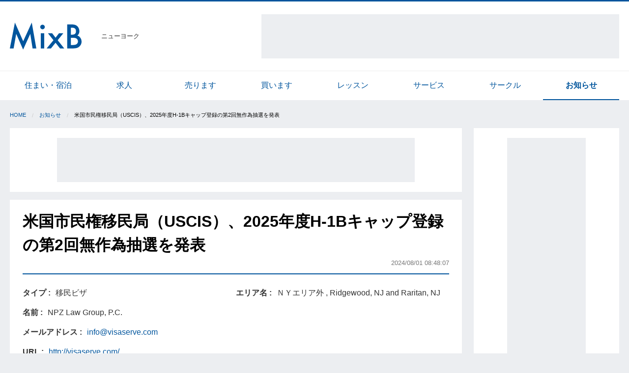

--- FILE ---
content_type: text/html; charset=utf-8
request_url: https://nyc.mixb.net/information/articles/45286
body_size: 5902
content:
<!DOCTYPE html>
<html lang='ja'>
<head>
<script>
  (function(i,s,o,g,r,a,m){i['GoogleAnalyticsObject']=r;i[r]=i[r]||function(){
  (i[r].q=i[r].q||[]).push(arguments)},i[r].l=1*new Date();a=s.createElement(o),
  m=s.getElementsByTagName(o)[0];a.async=1;a.src=g;m.parentNode.insertBefore(a,m)
  })(window,document,'script','https://www.google-analytics.com/analytics.js','ga');
  
  ga('create', 'UA-105328805-1', 'auto');
  ga('send', 'pageview');
</script>

<meta content='text/html; charset=UTF-8' http-equiv='Content-Type'>
<meta content='width=device-width,initial-scale=1.0' name='viewport'>
<title>MixB | 米国市民権移民局（USCIS）、2025年度H-1Bキャップ登録の第2回無作為抽選を発表</title>
<meta name="description" content="2024年7月30日 - 米国市民権移民局（USCIS）は、2025年度（FY2025）のH-1Bキャップ登録の第2回無作為抽選（ランダムに選ばれる）を発表しました。これは、3月に実施された最初の抽選に続くもので、最初の抽選では高度学..." />
<meta property="og:site_name" content="MixB" />
<meta property="og:title" content="MixB | 米国市民権移民局（USCIS）、2025年度H-1Bキャップ登録の第2回無作為抽選を発表" />
<meta property="og:type" content="website" />
<meta property="og:description" content="2024年7月30日 - 米国市民権移民局（USCIS）は、2025年度（FY2025）のH-1Bキャップ登録の第2回無作為抽選（ランダムに選ばれる）を発表しました。これは、3月に実施された最初の抽選に続くもので、最初の抽選では高度学..." />
<meta property="og:url" content="https://nyc.mixb.net/information/articles/45286" />
<meta property="og:image" content="//mixb-assets.storage.googleapis.com/assets/logos/ogp-72643c024a3834709c1e35a06671f29923d4bcd4e7de010b7db058ba932cb1b1.png" />
<meta name="twitter:card" content="summary" />
<meta name="twitter:title" content="米国市民権移民局（USCIS）、2025年度H-1Bキャップ登録の第2回無作為抽選を発表" />
<meta name="twitter:description" content="2024年7月30日 - 米国市民権移民局（USCIS）は、2025年度（FY2025）のH-1Bキャップ登録の第2回無作為抽選（ランダムに選ばれる）を発表しました。これは、3月に実施された最初の抽選に続くもので、最初の抽選では高度学..." />
<meta name="twitter:image" content="https://storage.googleapis.com/mixb-images/uploads/article/picture/image/688979/thumb_header_lower.jpg" />
<meta name="keyword" content="ニューヨーク,お知らせ" />
<link rel="stylesheet" media="all" href="//mixb-assets.storage.googleapis.com/assets/application-625d8ba46160ada5df129ada37ff224c62c793be8b7fb66e04cf4d4ec55f848a.css" />
<link rel="shortcut icon" type="image/x-icon" href="//mixb-assets.storage.googleapis.com/assets/logos/favicon-306c6dca456a71d9c28a714babdfe7b37db67c0e6b91341dd57f80af26414d58.ico" />
<link rel="apple-touch-icon" type="image/png" href="//mixb-assets.storage.googleapis.com/assets/logos/apple-touch-icon-13abfde422eaba0ac488a0f040d069c13faeb1bfae2e3111ecd3c980aa17f9cc.png" />
<meta name="csrf-param" content="authenticity_token" />
<meta name="csrf-token" content="84xQ8DdrDe7/LuudfQrgx+gmpq35pyvSk7I9GvqapbD54WpIfWDG1D9M6nZSIgZNnPKow0yCbIiq2cYmG+S51w==" />
<script async='' src='//pagead2.googlesyndication.com/pagead/js/adsbygoogle.js'></script>
<script>
  (adsbygoogle = window.adsbygoogle || []).push({
    google_ad_client: "ca-pub-4606532313913910",
    enable_page_level_ads: true
  });
</script>


</head>
<body>
<header class='l-header'>
<div class='row align-middle'>
<div class='shrink columns'>
<a class="l-header-brand" href="/"><img alt="MixB" src="//mixb-assets.storage.googleapis.com/assets/logos/brand-03e6a8d0d7b1b9241e408ced009b6d07f072e4fe6be5c35ca3245fb6fe8309b6.svg" />
</a></div>
<div class='shrink columns u-size-s u-padding-n-r'>
ニューヨーク
</div>
<div class='columns show-for-large text-right u-padding-n-l'>
<div class='p-ad-googletag-infeed-container'>
<!-- pc_header_72890_top_400_adsense -->
<ins class="adsbygoogle"
    style="display:inline-block;width:728px;height:90px"
    data-ad-client="ca-pub-4606532313913910"
    data-ad-slot="4291744286"></ins>
</div>
<script>
  (adsbygoogle = window.adsbygoogle || []).push({});
</script>


</div>
</div>
</header>

<div id='fb-root'></div>
<script>
  (function(d, s, id) {
    var js, fjs = d.getElementsByTagName(s)[0];
    if (d.getElementById(id)) return;
    js = d.createElement(s); js.id = id;
    js.src = "//connect.facebook.net/ja_JP/sdk.js#xfbml=1&version=v2.10";
    fjs.parentNode.insertBefore(js, fjs);
  }(document, 'script', 'facebook-jssdk'));
</script>

<div class='show-for-medium'>
<nav class='p-categories-list'>
<div class='row small-collapse medium-uncollapse'>
<div class='columns'>
<ul class='no-bullet row small-up-4 medium-up-8 is-collapse-child'>
<li class='columns'>
<a href="/accommodation/articles">住まい・宿泊</a>
</li>
<li class='columns'>
<a href="/job/articles">求人</a>
</li>
<li class='columns'>
<a href="/sale/articles">売ります</a>
</li>
<li class='columns'>
<a href="/buy/articles">買います</a>
</li>
<li class='columns'>
<a href="/lesson/articles">レッスン</a>
</li>
<li class='columns'>
<a href="/service/articles">サービス</a>
</li>
<li class='columns'>
<a href="/circle/articles">サークル</a>
</li>
<li class='columns is-active'>
<a href="/information/articles">お知らせ</a>
</li>
</ul>
</div>
</div>
</nav>

</div>

<div class='row u-margin-s-t'>
<div class='columns small-12'>
<ul class='breadcrumbs c-breadcrumb-container'>
<li><a href="/">Home</a></li><li><a href="/information/articles">お知らせ</a></li><li>米国市民権移民局（USCIS）、2025年度H-1Bキャップ登録の第2回無作為抽選を発表</li>
</ul>
</div>
</div>

<div class='row small-collapse large-uncollapse'>
<main class='columns small-12 large-9'>
<section class='c-box'>
<div class='text-center'>
<div class='p-ad-googletag-infeed-container'>
<!-- pc_list_72890_infeedtop_208_adsense -->
<ins class="adsbygoogle"
  style="display:inline-block;width:728px;height:90px"
  data-ad-client="ca-pub-4606532313913910"
  data-ad-slot="7870716704"></ins>
<script>
  (adsbygoogle = window.adsbygoogle || []).push({});
</script>
</div>
</div>

</section>
<section class='c-box'>
<div class='c-box-header'>
<h1 class='p-articles-title'>
米国市民権移民局（USCIS）、2025年度H-1Bキャップ登録の第2回無作為抽選を発表
</h1>
<div class='text-right'>
<span class='u-size-s u-color-inverse'>2024/08/01 08:48:07</span>
</div>
</div>
<div class='u-margin-l-t'>
<div class='row is-collapse-child'>
<div class='colmums small-12 medium-6'>
<div class='p-articles-attributes-table'>
<div class='row small-collapse is-collapse-child'>
<div class='columns shrink label-text'>
タイプ
</div>
<div class='columns'>
移民ビザ
</div>
</div>
<div class='row small-collapse is-collapse-child'>
<div class='columns shrink label-text'>
名前
</div>
<div class='columns'>
NPZ Law Group, P.C.
</div>
</div>
<div class='row small-collapse is-collapse-child'>
<div class='columns shrink label-text'>
メールアドレス
</div>
<div class='columns'>
<a href="mailto:info@visaserve.com">info@visaserve.com</a>
</div>
</div>
<div class='row small-collapse is-collapse-child'>
<div class='columns shrink label-text'>
URL
</div>
<div class='columns'>
<a target="_blank" href="http://visaserve.com/">http://visaserve.com/</a>
</div>
</div>
</div>

</div>
<div class='colmums small-12 medium-6'>
<div class='p-articles-attributes-table'>
<div class='row small-collapse is-collapse-child'>
<div class='columns shrink label-text'>
エリア名
</div>
<div class='columns'>
ＮＹエリア外
,
Ridgewood, NJ and Raritan, NJ
</div>
</div>
</div>

</div>
</div>
</div>
<div class='text-center u-padding-l-b u-padding-s-t'>
<div class='p-ad-googletag-infeed-container'>
<ins class="adsbygoogle"
style="display:inline-block;width:728px;height:90px"
data-ad-client="ca-pub-4606532313913910"
data-ad-slot="9951350486"></ins>
<script>
  (adsbygoogle = window.adsbygoogle || []).push({});
</script>
</div>
</div>

<div class='p-articles-detail'>
<p>2024年7月30日 - 米国市民権移民局（USCIS）は、2025年度（FY2025）のH-1Bキャップ登録の第2回無作為抽選（ランダムに選ばれる）を発表しました。これは、3月に実施された最初の抽選に続くもので、最初の抽選では高度学位免除の対象者が含まれていました。第1回抽選では、選ばれた申請者が2024年4月1日から6月30日までの間にH-1Bキャップ対象の申請を提出することができました。</p>

<p>一般キャップの追加選考が必要
<br>USCISは、FY2025のH-1B枠の数値を満たすためには追加の登録が必要であると判断しました。したがって、第2回無作為抽選が行われ、以前に提出されたオンライン登録者が対象となります。このプロセスでは、以前と同じ無作為抽選方法が使用され、選ばれた登録者にはUSCISのオンラインアカウントを通じて通知されます。</p>

<p>高度学位免除の第2回選考はなし
<br>USCISは、高度学位免除（マスターズキャップ）については第2回選考が行われないことを確認しました。このカテゴリーのFY2025の数値割り当てを満たすための登録および申請が十分に受け取られているためです。</p>

<p>選ばれた登録の次のステップ
<br>第2回目の抽選で選ばれた登録者には、申請期間および手順を詳述した通知が送られます。申請者はUSCISのオンラインアカウントを確認し、更新情報、選考通知を確認する必要があります。</p>

<p>H-1Bビザプログラムについて
<br>H-1Bビザプログラムは、専門知識と学士号以上の学位を必要とする専門職に外国人労働者を雇用するためのものです。H-1Bビザの年間キャップは65,000で、米国の修士号以上を持つ個人には追加で20,000のビザが利用可能です。</p>

<p>USCIS link: 
<br><a target="_blank" href="https://www.uscis.gov/newsroom/alerts/uscis-will-conduct-second-random-selection-for-regular-cap-from-previously-submitted-fy-2025-h-1b">https://www.uscis.gov/newsroom/alerts/uscis-will-conduct-second-random-selection-for-regular-cap-from-previously-submitted-fy-2025-h-1b</a></p>

<p>移民法に関してお気軽にNPZ Law Group, P.C. にご相談ください。
<br><a target="_blank" href="mailto:info@visaserve.com">info@visaserve.com</a>
</p>
<div class='c-media-picture-slider no-gutter u-margin-l-tb'>
<div class='c-media-picture-frame-container'>
<div class='c-media-picture-frame'>
<img src="https://storage.googleapis.com/mixb-images/uploads/article/picture/image/688979/header_lower.jpg" alt="Header lower" />
</div>
</div>
</div>

</div>
<div class='row is-collapse-child small-collapse u-margin-l-t u-margin-m-b align-top' style='min-height: 1.8rem;'>
<div class='columns shrink'>
<div class='fb-share-button' data-href='https://nyc.mixb.net/information/articles/45286' data-layout='button' data-size='large'>
<a class="fb-xfbml-parse-ignore" target="_blank" href="https://www.facebook.com/sharer/sharer.php?u=https%3A%2F%2Fuk.mixb.net%2F&amp;amp;src=sdkpreparse"><i class='fa fa-facebook-official'></i>
</a></div>

</div>
<div class='columns u-margin-s-l'>
<a class="twitter-share-button" data-size="large" data-hashtags="mixb" href="https://twitter.com/share"><i class='fa fa-twitter'></i>
</a>
</div>
</div>

<div class='u-margin-l-b'>
<a class="button secondary expanded" href="mailto:info@visaserve.com"><i class='fa fa-envelope'></i>
問い合わせ
</a></div>

<div class='row is-collapse-child small-collapse align-middle'>
<div class='columns shrink'>
<span class='u-color-inverse u-size-s'>
記事No.
45286
</span>
</div>
<div class='columns text-right'>
<button class='button hollow tiny u-margin-n-b' data-open='editModal' type='button'>
<i class='fa fa-pencil-square-o'></i>
更新・削除
</button>
</div>
<div class='reveal' data-reveal='' id='editModal'>
<h4>パスワードを入力してください</h4>
<div class='u-margin-m-t'>
<form novalidate="novalidate" data-abide="" action="/information/articles/45286/edit" accept-charset="UTF-8" method="post"><input name="utf8" type="hidden" value="&#x2713;" /><input type="hidden" name="_method" value="patch" /><input type="hidden" name="authenticity_token" value="eqQlvaOH43bi4SHQbLf0ZfOYeWtl+BKx9xVsnopkNbJLnASw3IPVh3dY+Yray1PkH/NIwloj44r7pWSsVVDgiw==" />
<input type="text" name="password" id="password" value="" placeholder="パスワード" autocomplete="off" />
<button name="button" type="submit" class="button expanded">更新・削除ページへ</button>
<button name="button" type="button" class="button expanded hollow" data-close="">キャンセル</button>
</form>

</div>
</div>
</div>

</section>
<section class='c-box'>
<ins class="adsbygoogle"
  style="display:block"
  data-ad-format="autorelaxed"
  data-ad-client="ca-pub-4606532313913910"
  data-ad-slot="2054191935"></ins>
<script>
  (adsbygoogle = window.adsbygoogle || []).push({});
</script>

</section>
</main>
<aside class='columns small-12 large-3 show-for-large'>
<div class='l-aside c-box text-center'>
<div class='p-ad-googletag-aside-container' id='js-ad-trackable'>
<ins class="adsbygoogle"
 style="display:inline-block;width:160px;height:600px"
 data-ad-client="ca-pub-4606532313913910"
 data-ad-slot="5507714229"></ins>
<script>
  (adsbygoogle = window.adsbygoogle || []).push({});
</script>
</div>

</div>
</aside>
</div>

<footer class='l-footer'>
<div class='row'>
<div class='columns small-12'>
<div>
<h5>他の国のMixB</h5>
<ul class='no-bullet row small-up-2 medium-up-3 large-up-4'>
<li class='column'>
<a href="https://uk.mixb.net/">イギリス</a>
</li>
<li class='column'>
<a href="https://fra.mixb.net/">フランス</a>
</li>
<li class='column'>
<a href="https://ger.mixb.net/">ドイツ</a>
</li>
<li class='column'>
<a href="https://ita.mixb.net/">イタリア</a>
</li>
<li class='column'>
<a href="https://irl.mixb.net/">アイルランド</a>
</li>
<li class='column'>
<a href="https://los.mixb.net/">ロサンゼルス</a>
</li>
<li class='column'>
<a href="https://sfc.mixb.net/">サンフランシスコ</a>
</li>
<li class='column'>
<a href="https://van.mixb.net/">カナダ・バンクーバー</a>
</li>
<li class='column'>
<a href="https://syd.mixb.net/">オーストラリア・シドニー</a>
</li>
<li class='column'>
<a href="https://nz.mixb.net/">ニュージーランド</a>
</li>
<li class='column'>
<a href="https://sin.mixb.net/">シンガポール</a>
</li>
<li class='column'>
<a href="https://sha.mixb.net/">上海</a>
</li>
<li class='column'>
<a href="https://hkg.mixb.net/">香港</a>
</li>
</ul>

</div>
</div>
</div>
<div class='l-footer-bottom'>
<div class='row'>
<div class='columns small-12'>
<div class='row'>
<div class='columns small-12 medium-6'>
<a href="/about/mixb">MixBについて</a>
<a href="/about/trouble">トラブル対応</a>
<a href="/policies/privacy">プライバシーポリシー</a>
</div>
<div class='columns small-12 medium-6 l-footer-copyright'>
Copyright
&copy;2006-2026
All Rights Reserved.
</div>
</div>
</div>
</div>
</div>
</footer>

<script src="//mixb-assets.storage.googleapis.com/assets/application-09b229a8e0ba11e9ab99f380b5b72539060cae87b9c06cb2cb6e2d7a0582d8f8.js"></script>
<script>
  !function(d,s,id){var js,fjs=d.getElementsByTagName(s)[0],p=/^http:/.test(d.location)?'http':'https';if(!d.getElementById(id)){js=d.createElement(s);js.id=id;js.src=p+'://platform.twitter.com/widgets.js';fjs.parentNode.insertBefore(js,fjs);}}(document, 'script', 'twitter-wjs');
</script>
<script>
  // 純広告のクリックを集計する
  mb.ad.trackClick();
</script>

<script>
  setTimeout(function(){
    mb.ad.stickToTop($('#js-ad-trackable'))
  }, 1000);
</script>

</body>
</html>


--- FILE ---
content_type: text/html; charset=utf-8
request_url: https://www.google.com/recaptcha/api2/aframe
body_size: 268
content:
<!DOCTYPE HTML><html><head><meta http-equiv="content-type" content="text/html; charset=UTF-8"></head><body><script nonce="kSvm7xu3ABc3k1H8ORrlgA">/** Anti-fraud and anti-abuse applications only. See google.com/recaptcha */ try{var clients={'sodar':'https://pagead2.googlesyndication.com/pagead/sodar?'};window.addEventListener("message",function(a){try{if(a.source===window.parent){var b=JSON.parse(a.data);var c=clients[b['id']];if(c){var d=document.createElement('img');d.src=c+b['params']+'&rc='+(localStorage.getItem("rc::a")?sessionStorage.getItem("rc::b"):"");window.document.body.appendChild(d);sessionStorage.setItem("rc::e",parseInt(sessionStorage.getItem("rc::e")||0)+1);localStorage.setItem("rc::h",'1769944265889');}}}catch(b){}});window.parent.postMessage("_grecaptcha_ready", "*");}catch(b){}</script></body></html>